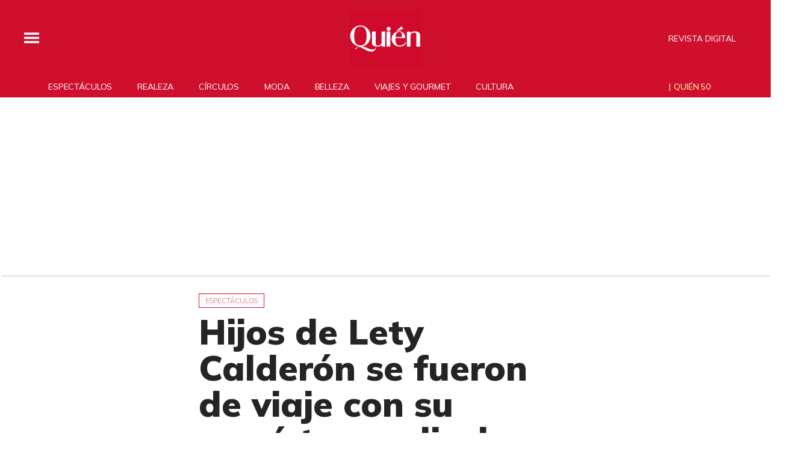

--- FILE ---
content_type: text/html; charset=utf-8
request_url: https://www.google.com/recaptcha/api2/aframe
body_size: 175
content:
<!DOCTYPE HTML><html><head><meta http-equiv="content-type" content="text/html; charset=UTF-8"></head><body><script nonce="dFg_kWz2HveLuXRVj1yXzg">/** Anti-fraud and anti-abuse applications only. See google.com/recaptcha */ try{var clients={'sodar':'https://pagead2.googlesyndication.com/pagead/sodar?'};window.addEventListener("message",function(a){try{if(a.source===window.parent){var b=JSON.parse(a.data);var c=clients[b['id']];if(c){var d=document.createElement('img');d.src=c+b['params']+'&rc='+(localStorage.getItem("rc::a")?sessionStorage.getItem("rc::b"):"");window.document.body.appendChild(d);sessionStorage.setItem("rc::e",parseInt(sessionStorage.getItem("rc::e")||0)+1);localStorage.setItem("rc::h",'1768579910225');}}}catch(b){}});window.parent.postMessage("_grecaptcha_ready", "*");}catch(b){}</script></body></html>

--- FILE ---
content_type: application/javascript; charset=utf-8
request_url: https://fundingchoicesmessages.google.com/f/AGSKWxVqk6o4FPtjb6Q0p8XP3eVruClnN7zRmPbmwzOelj8lkr_lXT3VYLKKfAzDZhwqkZG2NP06uUTp1UIIjhRFyaeA-Y4Iz0XVY_iqIzAlM1ycFPbT1hIKqKoTdZeAXFZ5wqcz9fTUr8USTtSnOcJtYAbAOG5kieieLzRxSqiniCkk7oobU1fBap2dNdC-/_/web-ads./ads.load._600x160..org/ad_/dynanews/ad-
body_size: -1291
content:
window['80c80ba9-5929-43a1-8ef3-d9043d31b10e'] = true;